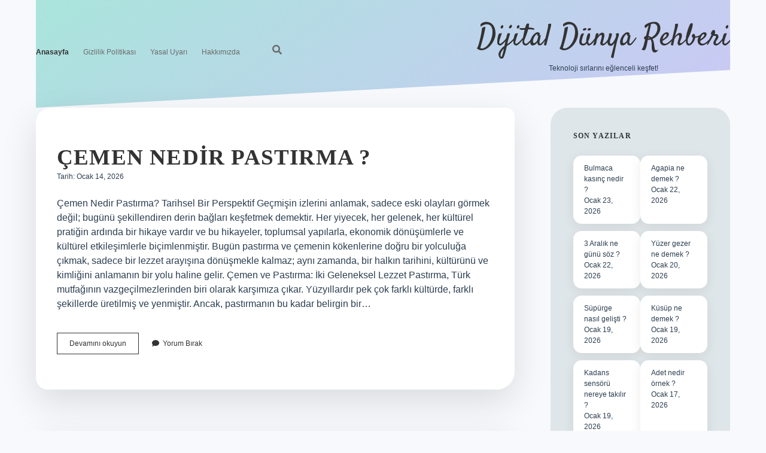

--- FILE ---
content_type: text/html; charset=UTF-8
request_url: https://serveradmin.com.tr/page/2/
body_size: 15000
content:
<!DOCTYPE html>

<html lang="tr">

<head>
	<title>Dijital Dünya Rehberi &#8211; Sayfa 2 &#8211; Teknoloji sırlarını eğlenceli keşfet!</title>
<meta name='robots' content='max-image-preview:large' />
<meta charset="UTF-8" />
<meta name="viewport" content="width=device-width, initial-scale=1" />
<meta name="template" content="Apex 1.40" />
<link rel='dns-prefetch' href='//fonts.googleapis.com' />
<link rel="alternate" type="application/rss+xml" title="Dijital Dünya Rehberi &raquo; akışı" href="https://serveradmin.com.tr/feed/" />
<link rel="alternate" type="application/rss+xml" title="Dijital Dünya Rehberi &raquo; yorum akışı" href="https://serveradmin.com.tr/comments/feed/" />
<style id='wp-img-auto-sizes-contain-inline-css' type='text/css'>
img:is([sizes=auto i],[sizes^="auto," i]){contain-intrinsic-size:3000px 1500px}
/*# sourceURL=wp-img-auto-sizes-contain-inline-css */
</style>
<style id='wp-emoji-styles-inline-css' type='text/css'>

	img.wp-smiley, img.emoji {
		display: inline !important;
		border: none !important;
		box-shadow: none !important;
		height: 1em !important;
		width: 1em !important;
		margin: 0 0.07em !important;
		vertical-align: -0.1em !important;
		background: none !important;
		padding: 0 !important;
	}
/*# sourceURL=wp-emoji-styles-inline-css */
</style>
<style id='wp-block-library-inline-css' type='text/css'>
:root{--wp-block-synced-color:#7a00df;--wp-block-synced-color--rgb:122,0,223;--wp-bound-block-color:var(--wp-block-synced-color);--wp-editor-canvas-background:#ddd;--wp-admin-theme-color:#007cba;--wp-admin-theme-color--rgb:0,124,186;--wp-admin-theme-color-darker-10:#006ba1;--wp-admin-theme-color-darker-10--rgb:0,107,160.5;--wp-admin-theme-color-darker-20:#005a87;--wp-admin-theme-color-darker-20--rgb:0,90,135;--wp-admin-border-width-focus:2px}@media (min-resolution:192dpi){:root{--wp-admin-border-width-focus:1.5px}}.wp-element-button{cursor:pointer}:root .has-very-light-gray-background-color{background-color:#eee}:root .has-very-dark-gray-background-color{background-color:#313131}:root .has-very-light-gray-color{color:#eee}:root .has-very-dark-gray-color{color:#313131}:root .has-vivid-green-cyan-to-vivid-cyan-blue-gradient-background{background:linear-gradient(135deg,#00d084,#0693e3)}:root .has-purple-crush-gradient-background{background:linear-gradient(135deg,#34e2e4,#4721fb 50%,#ab1dfe)}:root .has-hazy-dawn-gradient-background{background:linear-gradient(135deg,#faaca8,#dad0ec)}:root .has-subdued-olive-gradient-background{background:linear-gradient(135deg,#fafae1,#67a671)}:root .has-atomic-cream-gradient-background{background:linear-gradient(135deg,#fdd79a,#004a59)}:root .has-nightshade-gradient-background{background:linear-gradient(135deg,#330968,#31cdcf)}:root .has-midnight-gradient-background{background:linear-gradient(135deg,#020381,#2874fc)}:root{--wp--preset--font-size--normal:16px;--wp--preset--font-size--huge:42px}.has-regular-font-size{font-size:1em}.has-larger-font-size{font-size:2.625em}.has-normal-font-size{font-size:var(--wp--preset--font-size--normal)}.has-huge-font-size{font-size:var(--wp--preset--font-size--huge)}.has-text-align-center{text-align:center}.has-text-align-left{text-align:left}.has-text-align-right{text-align:right}.has-fit-text{white-space:nowrap!important}#end-resizable-editor-section{display:none}.aligncenter{clear:both}.items-justified-left{justify-content:flex-start}.items-justified-center{justify-content:center}.items-justified-right{justify-content:flex-end}.items-justified-space-between{justify-content:space-between}.screen-reader-text{border:0;clip-path:inset(50%);height:1px;margin:-1px;overflow:hidden;padding:0;position:absolute;width:1px;word-wrap:normal!important}.screen-reader-text:focus{background-color:#ddd;clip-path:none;color:#444;display:block;font-size:1em;height:auto;left:5px;line-height:normal;padding:15px 23px 14px;text-decoration:none;top:5px;width:auto;z-index:100000}html :where(.has-border-color){border-style:solid}html :where([style*=border-top-color]){border-top-style:solid}html :where([style*=border-right-color]){border-right-style:solid}html :where([style*=border-bottom-color]){border-bottom-style:solid}html :where([style*=border-left-color]){border-left-style:solid}html :where([style*=border-width]){border-style:solid}html :where([style*=border-top-width]){border-top-style:solid}html :where([style*=border-right-width]){border-right-style:solid}html :where([style*=border-bottom-width]){border-bottom-style:solid}html :where([style*=border-left-width]){border-left-style:solid}html :where(img[class*=wp-image-]){height:auto;max-width:100%}:where(figure){margin:0 0 1em}html :where(.is-position-sticky){--wp-admin--admin-bar--position-offset:var(--wp-admin--admin-bar--height,0px)}@media screen and (max-width:600px){html :where(.is-position-sticky){--wp-admin--admin-bar--position-offset:0px}}

/*# sourceURL=wp-block-library-inline-css */
</style><style id='global-styles-inline-css' type='text/css'>
:root{--wp--preset--aspect-ratio--square: 1;--wp--preset--aspect-ratio--4-3: 4/3;--wp--preset--aspect-ratio--3-4: 3/4;--wp--preset--aspect-ratio--3-2: 3/2;--wp--preset--aspect-ratio--2-3: 2/3;--wp--preset--aspect-ratio--16-9: 16/9;--wp--preset--aspect-ratio--9-16: 9/16;--wp--preset--color--black: #000000;--wp--preset--color--cyan-bluish-gray: #abb8c3;--wp--preset--color--white: #ffffff;--wp--preset--color--pale-pink: #f78da7;--wp--preset--color--vivid-red: #cf2e2e;--wp--preset--color--luminous-vivid-orange: #ff6900;--wp--preset--color--luminous-vivid-amber: #fcb900;--wp--preset--color--light-green-cyan: #7bdcb5;--wp--preset--color--vivid-green-cyan: #00d084;--wp--preset--color--pale-cyan-blue: #8ed1fc;--wp--preset--color--vivid-cyan-blue: #0693e3;--wp--preset--color--vivid-purple: #9b51e0;--wp--preset--gradient--vivid-cyan-blue-to-vivid-purple: linear-gradient(135deg,rgb(6,147,227) 0%,rgb(155,81,224) 100%);--wp--preset--gradient--light-green-cyan-to-vivid-green-cyan: linear-gradient(135deg,rgb(122,220,180) 0%,rgb(0,208,130) 100%);--wp--preset--gradient--luminous-vivid-amber-to-luminous-vivid-orange: linear-gradient(135deg,rgb(252,185,0) 0%,rgb(255,105,0) 100%);--wp--preset--gradient--luminous-vivid-orange-to-vivid-red: linear-gradient(135deg,rgb(255,105,0) 0%,rgb(207,46,46) 100%);--wp--preset--gradient--very-light-gray-to-cyan-bluish-gray: linear-gradient(135deg,rgb(238,238,238) 0%,rgb(169,184,195) 100%);--wp--preset--gradient--cool-to-warm-spectrum: linear-gradient(135deg,rgb(74,234,220) 0%,rgb(151,120,209) 20%,rgb(207,42,186) 40%,rgb(238,44,130) 60%,rgb(251,105,98) 80%,rgb(254,248,76) 100%);--wp--preset--gradient--blush-light-purple: linear-gradient(135deg,rgb(255,206,236) 0%,rgb(152,150,240) 100%);--wp--preset--gradient--blush-bordeaux: linear-gradient(135deg,rgb(254,205,165) 0%,rgb(254,45,45) 50%,rgb(107,0,62) 100%);--wp--preset--gradient--luminous-dusk: linear-gradient(135deg,rgb(255,203,112) 0%,rgb(199,81,192) 50%,rgb(65,88,208) 100%);--wp--preset--gradient--pale-ocean: linear-gradient(135deg,rgb(255,245,203) 0%,rgb(182,227,212) 50%,rgb(51,167,181) 100%);--wp--preset--gradient--electric-grass: linear-gradient(135deg,rgb(202,248,128) 0%,rgb(113,206,126) 100%);--wp--preset--gradient--midnight: linear-gradient(135deg,rgb(2,3,129) 0%,rgb(40,116,252) 100%);--wp--preset--font-size--small: 12px;--wp--preset--font-size--medium: 20px;--wp--preset--font-size--large: 21px;--wp--preset--font-size--x-large: 42px;--wp--preset--font-size--regular: 16px;--wp--preset--font-size--larger: 37px;--wp--preset--spacing--20: 0.44rem;--wp--preset--spacing--30: 0.67rem;--wp--preset--spacing--40: 1rem;--wp--preset--spacing--50: 1.5rem;--wp--preset--spacing--60: 2.25rem;--wp--preset--spacing--70: 3.38rem;--wp--preset--spacing--80: 5.06rem;--wp--preset--shadow--natural: 6px 6px 9px rgba(0, 0, 0, 0.2);--wp--preset--shadow--deep: 12px 12px 50px rgba(0, 0, 0, 0.4);--wp--preset--shadow--sharp: 6px 6px 0px rgba(0, 0, 0, 0.2);--wp--preset--shadow--outlined: 6px 6px 0px -3px rgb(255, 255, 255), 6px 6px rgb(0, 0, 0);--wp--preset--shadow--crisp: 6px 6px 0px rgb(0, 0, 0);}:where(.is-layout-flex){gap: 0.5em;}:where(.is-layout-grid){gap: 0.5em;}body .is-layout-flex{display: flex;}.is-layout-flex{flex-wrap: wrap;align-items: center;}.is-layout-flex > :is(*, div){margin: 0;}body .is-layout-grid{display: grid;}.is-layout-grid > :is(*, div){margin: 0;}:where(.wp-block-columns.is-layout-flex){gap: 2em;}:where(.wp-block-columns.is-layout-grid){gap: 2em;}:where(.wp-block-post-template.is-layout-flex){gap: 1.25em;}:where(.wp-block-post-template.is-layout-grid){gap: 1.25em;}.has-black-color{color: var(--wp--preset--color--black) !important;}.has-cyan-bluish-gray-color{color: var(--wp--preset--color--cyan-bluish-gray) !important;}.has-white-color{color: var(--wp--preset--color--white) !important;}.has-pale-pink-color{color: var(--wp--preset--color--pale-pink) !important;}.has-vivid-red-color{color: var(--wp--preset--color--vivid-red) !important;}.has-luminous-vivid-orange-color{color: var(--wp--preset--color--luminous-vivid-orange) !important;}.has-luminous-vivid-amber-color{color: var(--wp--preset--color--luminous-vivid-amber) !important;}.has-light-green-cyan-color{color: var(--wp--preset--color--light-green-cyan) !important;}.has-vivid-green-cyan-color{color: var(--wp--preset--color--vivid-green-cyan) !important;}.has-pale-cyan-blue-color{color: var(--wp--preset--color--pale-cyan-blue) !important;}.has-vivid-cyan-blue-color{color: var(--wp--preset--color--vivid-cyan-blue) !important;}.has-vivid-purple-color{color: var(--wp--preset--color--vivid-purple) !important;}.has-black-background-color{background-color: var(--wp--preset--color--black) !important;}.has-cyan-bluish-gray-background-color{background-color: var(--wp--preset--color--cyan-bluish-gray) !important;}.has-white-background-color{background-color: var(--wp--preset--color--white) !important;}.has-pale-pink-background-color{background-color: var(--wp--preset--color--pale-pink) !important;}.has-vivid-red-background-color{background-color: var(--wp--preset--color--vivid-red) !important;}.has-luminous-vivid-orange-background-color{background-color: var(--wp--preset--color--luminous-vivid-orange) !important;}.has-luminous-vivid-amber-background-color{background-color: var(--wp--preset--color--luminous-vivid-amber) !important;}.has-light-green-cyan-background-color{background-color: var(--wp--preset--color--light-green-cyan) !important;}.has-vivid-green-cyan-background-color{background-color: var(--wp--preset--color--vivid-green-cyan) !important;}.has-pale-cyan-blue-background-color{background-color: var(--wp--preset--color--pale-cyan-blue) !important;}.has-vivid-cyan-blue-background-color{background-color: var(--wp--preset--color--vivid-cyan-blue) !important;}.has-vivid-purple-background-color{background-color: var(--wp--preset--color--vivid-purple) !important;}.has-black-border-color{border-color: var(--wp--preset--color--black) !important;}.has-cyan-bluish-gray-border-color{border-color: var(--wp--preset--color--cyan-bluish-gray) !important;}.has-white-border-color{border-color: var(--wp--preset--color--white) !important;}.has-pale-pink-border-color{border-color: var(--wp--preset--color--pale-pink) !important;}.has-vivid-red-border-color{border-color: var(--wp--preset--color--vivid-red) !important;}.has-luminous-vivid-orange-border-color{border-color: var(--wp--preset--color--luminous-vivid-orange) !important;}.has-luminous-vivid-amber-border-color{border-color: var(--wp--preset--color--luminous-vivid-amber) !important;}.has-light-green-cyan-border-color{border-color: var(--wp--preset--color--light-green-cyan) !important;}.has-vivid-green-cyan-border-color{border-color: var(--wp--preset--color--vivid-green-cyan) !important;}.has-pale-cyan-blue-border-color{border-color: var(--wp--preset--color--pale-cyan-blue) !important;}.has-vivid-cyan-blue-border-color{border-color: var(--wp--preset--color--vivid-cyan-blue) !important;}.has-vivid-purple-border-color{border-color: var(--wp--preset--color--vivid-purple) !important;}.has-vivid-cyan-blue-to-vivid-purple-gradient-background{background: var(--wp--preset--gradient--vivid-cyan-blue-to-vivid-purple) !important;}.has-light-green-cyan-to-vivid-green-cyan-gradient-background{background: var(--wp--preset--gradient--light-green-cyan-to-vivid-green-cyan) !important;}.has-luminous-vivid-amber-to-luminous-vivid-orange-gradient-background{background: var(--wp--preset--gradient--luminous-vivid-amber-to-luminous-vivid-orange) !important;}.has-luminous-vivid-orange-to-vivid-red-gradient-background{background: var(--wp--preset--gradient--luminous-vivid-orange-to-vivid-red) !important;}.has-very-light-gray-to-cyan-bluish-gray-gradient-background{background: var(--wp--preset--gradient--very-light-gray-to-cyan-bluish-gray) !important;}.has-cool-to-warm-spectrum-gradient-background{background: var(--wp--preset--gradient--cool-to-warm-spectrum) !important;}.has-blush-light-purple-gradient-background{background: var(--wp--preset--gradient--blush-light-purple) !important;}.has-blush-bordeaux-gradient-background{background: var(--wp--preset--gradient--blush-bordeaux) !important;}.has-luminous-dusk-gradient-background{background: var(--wp--preset--gradient--luminous-dusk) !important;}.has-pale-ocean-gradient-background{background: var(--wp--preset--gradient--pale-ocean) !important;}.has-electric-grass-gradient-background{background: var(--wp--preset--gradient--electric-grass) !important;}.has-midnight-gradient-background{background: var(--wp--preset--gradient--midnight) !important;}.has-small-font-size{font-size: var(--wp--preset--font-size--small) !important;}.has-medium-font-size{font-size: var(--wp--preset--font-size--medium) !important;}.has-large-font-size{font-size: var(--wp--preset--font-size--large) !important;}.has-x-large-font-size{font-size: var(--wp--preset--font-size--x-large) !important;}
/*# sourceURL=global-styles-inline-css */
</style>

<style id='classic-theme-styles-inline-css' type='text/css'>
/*! This file is auto-generated */
.wp-block-button__link{color:#fff;background-color:#32373c;border-radius:9999px;box-shadow:none;text-decoration:none;padding:calc(.667em + 2px) calc(1.333em + 2px);font-size:1.125em}.wp-block-file__button{background:#32373c;color:#fff;text-decoration:none}
/*# sourceURL=/wp-includes/css/classic-themes.min.css */
</style>
<link rel='stylesheet' id='ct-apex-google-fonts-css' href='//fonts.googleapis.com/css?family=Open+Sans%3A400%2C700%7CSatisfy&#038;subset=latin%2Clatin-ext&#038;display=swap&#038;ver=6.9' type='text/css' media='all' />
<link rel='stylesheet' id='ct-apex-font-awesome-css' href='https://serveradmin.com.tr/wp-content/themes/apex/assets/font-awesome/css/all.min.css?ver=6.9' type='text/css' media='all' />
<link rel='stylesheet' id='ct-apex-style-css' href='https://serveradmin.com.tr/wp-content/themes/apex/style.css?ver=6.9' type='text/css' media='all' />
<style id='ct-apex-style-inline-css' type='text/css'>
/* ================= Temel Ayarlar ================= */
:root {
    --bg-color: #f7f9fc;
    --text-color: #2c3e50;
    --menu-bg: #34495e;
    --menu-hover: #ff9f1a;
    --heading-color: #1e272e;
    --accent-color: #6c5ce7;
    --card-bg: #ffffff;
    --card-shadow: rgba(0,0,0,0.12);
    --transition-speed: 0.35s;
}

/* ================= Fontlar ================= */
body {
    font-family: 'Inter', sans-serif;
    background: var(--bg-color);
    color: var(--text-color);
    margin:0; padding:0;
}
h1, h2, h3, h4 {
    font-family: 'Merriweather', serif;
    font-weight: 900;
    text-transform: uppercase;
    letter-spacing: 1.2px;
    transition: all var(--transition-speed) ease;
}

/* ================= Header ================= */
header {
    height: 180px;
    display:flex;
    align-items:center;
    justify-content:space-between;
    padding:0 50px;
    background: linear-gradient(145deg, #00b89450, #6c5ce750);
    backdrop-filter: blur(6px);
    clip-path: polygon(0 0, 100% 0, 100% 65%, 0 100%);
    box-shadow: 0 15px 50px var(--card-shadow);
}

/* ================= Menü ================= */
nav.main-nav {
    display:flex;
    gap:45px;
}
nav.main-nav a {
    color:#fff;
    font-weight:600;
    position:relative;
    transition: all var(--transition-speed) ease;
}
nav.main-nav a::after {
    content:'';
    position:absolute;
    width:0;
    height:2px;
    background: var(--accent-color);
    bottom:-4px;
    left:0;
    transition: width var(--transition-speed) ease;
}
nav.main-nav a:hover::after {
    width:100%;
}
nav.main-nav a:hover {
    color: var(--menu-hover);
    text-shadow: 0 0 6px rgba(255,159,26,0.7);
}

/* ================= Post Kartları ================= */
.post-container {
    background: var(--card-bg);
    border-radius:25px 15px 30px 20px;
    padding:35px;
    margin-bottom:40px;
    box-shadow:0 20px 60px var(--card-shadow);
    position:relative;
    overflow:hidden;
    transition: all 0.45s ease;
}
.post-container::before {
    content:'';
    position:absolute;
    top:0; left:0; width:100%; height:100%;
    background: linear-gradient(135deg, rgba(108,92,231,0.15), rgba(0,185,148,0.15));
    opacity:0;
    transition: opacity 0.45s ease, transform 0.45s ease;
}
.post-container:hover::before {
    opacity:1;
    transform: scale(1.05);
}
.post-container h2 {
    transition: all 0.35s ease;
}
.post-container:hover h2 {
    text-shadow: 0 0 12px var(--accent-color);
}

/* ================= Son Yazılar ================= */
.widget_recent_entries ul {list-style:none;padding:0;margin:0; display:flex; flex-wrap:wrap; gap:15px;}
.widget_recent_entries li {
    background: var(--card-bg);
    padding:12px 18px;
    border-radius:14px;
    flex: 1 1 45%;
    box-shadow:0 5px 20px rgba(0,0,0,0.08);
    transition: all 0.35s ease;
    position:relative;
}
.widget_recent_entries li::after {
    content:'★';
    position:absolute;
    right:12px; top:50%;
    transform:translateY(-50%) scale(0);
    color: var(--accent-color);
    transition: transform 0.35s ease;
}
.widget_recent_entries li:hover::after {
    transform:translateY(-50%) scale(1);
}
.widget_recent_entries li:hover {
    background: linear-gradient(120deg, #ffeaa7, #fab1a0);
}
.widget_recent_entries li a {
    text-decoration:none;
    color: #2c3e50;
    font-weight:500;
    transition: color 0.35s ease;
}

/* ================= Butonlar ================= */
button, .button, input[type="submit"] {
    padding:16px 42px;
    font-family:'Montserrat', sans-serif;
    font-weight:700;
    border:none;
    border-radius:35% 15% 45% 10%;
    background: linear-gradient(135deg, #6c5ce7, #00b894);
    color:#fff;
    cursor:pointer;
    position: relative;
    overflow:hidden;
    transition: all var(--transition-speed) ease;
}
button::after, .button::after, input[type="submit"]::after {
    content:'';
    position:absolute;
    top:0; left:0; width:100%; height:100%;
    background: rgba(255,255,255,0.1);
    opacity:0;
    transition: opacity 0.35s ease;
}
button:hover::after, .button:hover::after, input[type="submit"]:hover::after {
    opacity:1;
}

/* ================= Kayan Başlıklar ================= */
.topic-marquee {
    overflow:hidden;
    white-space:nowrap;
    background:#00b894;
    padding:18px 0;
    border-radius:12px;
    margin-bottom:35px;
}
.topic-marquee span {
    display:inline-block;
    padding-left:100%;
    animation: scrollTopics 22s linear infinite;
    font-weight:700;
    color:#fff;
    margin-right:60px;
    transition: all 0.3s ease;
}
.topic-marquee span:hover {
    color: #6c5ce7;
    text-shadow: 0 0 6px #6c5ce7;
    transform: rotate(-1deg) scaleX(1.05);
}

/* ================= Sidebar ================= */
.sidebar {background:#dfe6e9; border-radius:28px; padding:38px;}
.sidebar .widget-title {font-weight:800; text-transform:uppercase; color:#2d3436;}

/* ================= Footer ================= */
footer {
    background: linear-gradient(135deg, #6c5ce7, #00b894);
    padding:70px 30px;
    text-align:center;
    clip-path: polygon(0 20%, 100% 0%, 100% 100%, 0 100%);
    color:#fff;
}
footer a {color:#fff; transition:color 0.3s;}
footer a:hover {color: var(--accent-color);}

/* ================= Animasyon ================= */
@keyframes scrollTopics {0%{transform:translateX(0);}100%{transform:translateX(-100%);}}

/* ================= Responsive ================= */
@media(max-width:1024px){
    nav.main-nav{ display:none; }
    .post-container{ padding:30px; }
}
@media(max-width:768px){
    .sidebar{ padding:25px; }
    .widget_recent_entries li{flex:1 1 100%;}
}

/*# sourceURL=ct-apex-style-inline-css */
</style>
<script type="text/javascript" src="https://serveradmin.com.tr/wp-includes/js/jquery/jquery.min.js?ver=3.7.1" id="jquery-core-js"></script>
<script type="text/javascript" src="https://serveradmin.com.tr/wp-includes/js/jquery/jquery-migrate.min.js?ver=3.4.1" id="jquery-migrate-js"></script>
<link rel="https://api.w.org/" href="https://serveradmin.com.tr/wp-json/" /><link rel="EditURI" type="application/rsd+xml" title="RSD" href="https://serveradmin.com.tr/xmlrpc.php?rsd" />
<meta name="generator" content="WordPress 6.9" />
<style type="text/css">.recentcomments a{display:inline !important;padding:0 !important;margin:0 !important;}</style><link rel="icon" href="https://serveradmin.com.tr/wp-content/uploads/2025/09/445-150x150.png" sizes="32x32" />
<link rel="icon" href="https://serveradmin.com.tr/wp-content/uploads/2025/09/445.png" sizes="192x192" />
<link rel="apple-touch-icon" href="https://serveradmin.com.tr/wp-content/uploads/2025/09/445.png" />
<meta name="msapplication-TileImage" content="https://serveradmin.com.tr/wp-content/uploads/2025/09/445.png" />
		<style type="text/css" id="wp-custom-css">
			/* ================= Temel Ayarlar ================= */
:root {
    --bg-color: #f7f9fc;
    --text-color: #2c3e50;
    --menu-bg: #34495e;
    --menu-hover: #ff9f1a;
    --heading-color: #1e272e;
    --accent-color: #6c5ce7;
    --card-bg: #ffffff;
    --card-shadow: rgba(0,0,0,0.12);
    --transition-speed: 0.35s;
}

/* ================= Fontlar ================= */
body {
    font-family: 'Inter', sans-serif;
    background: var(--bg-color);
    color: var(--text-color);
    margin:0; padding:0;
}
h1, h2, h3, h4 {
    font-family: 'Merriweather', serif;
    font-weight: 900;
    text-transform: uppercase;
    letter-spacing: 1.2px;
    transition: all var(--transition-speed) ease;
}

/* ================= Header ================= */
header {
    height: 180px;
    display:flex;
    align-items:center;
    justify-content:space-between;
    padding:0 50px;
    background: linear-gradient(145deg, #00b89450, #6c5ce750);
    backdrop-filter: blur(6px);
    clip-path: polygon(0 0, 100% 0, 100% 65%, 0 100%);
    box-shadow: 0 15px 50px var(--card-shadow);
}

/* ================= Menü ================= */
nav.main-nav {
    display:flex;
    gap:45px;
}
nav.main-nav a {
    color:#fff;
    font-weight:600;
    position:relative;
    transition: all var(--transition-speed) ease;
}
nav.main-nav a::after {
    content:'';
    position:absolute;
    width:0;
    height:2px;
    background: var(--accent-color);
    bottom:-4px;
    left:0;
    transition: width var(--transition-speed) ease;
}
nav.main-nav a:hover::after {
    width:100%;
}
nav.main-nav a:hover {
    color: var(--menu-hover);
    text-shadow: 0 0 6px rgba(255,159,26,0.7);
}

/* ================= Post Kartları ================= */
.post-container {
    background: var(--card-bg);
    border-radius:25px 15px 30px 20px;
    padding:35px;
    margin-bottom:40px;
    box-shadow:0 20px 60px var(--card-shadow);
    position:relative;
    overflow:hidden;
    transition: all 0.45s ease;
}
.post-container::before {
    content:'';
    position:absolute;
    top:0; left:0; width:100%; height:100%;
    background: linear-gradient(135deg, rgba(108,92,231,0.15), rgba(0,185,148,0.15));
    opacity:0;
    transition: opacity 0.45s ease, transform 0.45s ease;
}
.post-container:hover::before {
    opacity:1;
    transform: scale(1.05);
}
.post-container h2 {
    transition: all 0.35s ease;
}
.post-container:hover h2 {
    text-shadow: 0 0 12px var(--accent-color);
}

/* ================= Son Yazılar ================= */
.widget_recent_entries ul {list-style:none;padding:0;margin:0; display:flex; flex-wrap:wrap; gap:15px;}
.widget_recent_entries li {
    background: var(--card-bg);
    padding:12px 18px;
    border-radius:14px;
    flex: 1 1 45%;
    box-shadow:0 5px 20px rgba(0,0,0,0.08);
    transition: all 0.35s ease;
    position:relative;
}
.widget_recent_entries li::after {
    content:'★';
    position:absolute;
    right:12px; top:50%;
    transform:translateY(-50%) scale(0);
    color: var(--accent-color);
    transition: transform 0.35s ease;
}
.widget_recent_entries li:hover::after {
    transform:translateY(-50%) scale(1);
}
.widget_recent_entries li:hover {
    background: linear-gradient(120deg, #ffeaa7, #fab1a0);
}
.widget_recent_entries li a {
    text-decoration:none;
    color: #2c3e50;
    font-weight:500;
    transition: color 0.35s ease;
}

/* ================= Butonlar ================= */
button, .button, input[type="submit"] {
    padding:16px 42px;
    font-family:'Montserrat', sans-serif;
    font-weight:700;
    border:none;
    border-radius:35% 15% 45% 10%;
    background: linear-gradient(135deg, #6c5ce7, #00b894);
    color:#fff;
    cursor:pointer;
    position: relative;
    overflow:hidden;
    transition: all var(--transition-speed) ease;
}
button::after, .button::after, input[type="submit"]::after {
    content:'';
    position:absolute;
    top:0; left:0; width:100%; height:100%;
    background: rgba(255,255,255,0.1);
    opacity:0;
    transition: opacity 0.35s ease;
}
button:hover::after, .button:hover::after, input[type="submit"]:hover::after {
    opacity:1;
}

/* ================= Kayan Başlıklar ================= */
.topic-marquee {
    overflow:hidden;
    white-space:nowrap;
    background:#00b894;
    padding:18px 0;
    border-radius:12px;
    margin-bottom:35px;
}
.topic-marquee span {
    display:inline-block;
    padding-left:100%;
    animation: scrollTopics 22s linear infinite;
    font-weight:700;
    color:#fff;
    margin-right:60px;
    transition: all 0.3s ease;
}
.topic-marquee span:hover {
    color: #6c5ce7;
    text-shadow: 0 0 6px #6c5ce7;
    transform: rotate(-1deg) scaleX(1.05);
}

/* ================= Sidebar ================= */
.sidebar {background:#dfe6e9; border-radius:28px; padding:38px;}
.sidebar .widget-title {font-weight:800; text-transform:uppercase; color:#2d3436;}

/* ================= Footer ================= */
footer {
    background: linear-gradient(135deg, #6c5ce7, #00b894);
    padding:70px 30px;
    text-align:center;
    clip-path: polygon(0 20%, 100% 0%, 100% 100%, 0 100%);
    color:#fff;
}
footer a {color:#fff; transition:color 0.3s;}
footer a:hover {color: var(--accent-color);}

/* ================= Animasyon ================= */
@keyframes scrollTopics {0%{transform:translateX(0);}100%{transform:translateX(-100%);}}

/* ================= Responsive ================= */
@media(max-width:1024px){
    nav.main-nav{ display:none; }
    .post-container{ padding:30px; }
}
@media(max-width:768px){
    .sidebar{ padding:25px; }
    .widget_recent_entries li{flex:1 1 100%;}
}
		</style>
		</head>

<body id="apex" class="home blog paged paged-2 wp-theme-apex">
			<a class="skip-content" href="#main">İçeriğe geç</a>
	<div id="overflow-container" class="overflow-container">
		<div id="max-width" class="max-width">
									<header class="site-header" id="site-header" role="banner">
				<div id="menu-primary-container" class="menu-primary-container">
					<div id="menu-primary" class="menu-container menu-primary" role="navigation">
	<nav class="menu"><ul id="menu-primary-items" class="menu-primary-items"><li id="menu-item-71" class="menu-item menu-item-type-custom menu-item-object-custom current-menu-item menu-item-home menu-item-71"><a href="https://serveradmin.com.tr/">Anasayfa</a></li>
<li id="menu-item-72" class="menu-item menu-item-type-post_type menu-item-object-page menu-item-72"><a href="https://serveradmin.com.tr/gizlilik-politikasi/">Gizlilik Politikası</a></li>
<li id="menu-item-73" class="menu-item menu-item-type-post_type menu-item-object-page menu-item-73"><a href="https://serveradmin.com.tr/yasal-uyari/">Yasal Uyarı</a></li>
<li id="menu-item-1598" class="menu-item menu-item-type-post_type menu-item-object-page menu-item-1598"><a href="https://serveradmin.com.tr/hakkimizda/">Hakkımızda</a></li>
</ul></nav></div>
					<div class='search-form-container'>
	<button id="search-icon" class="search-icon">
		<i class="fas fa-search"></i>
	</button>
	<form role="search" method="get" class="search-form" action="https://serveradmin.com.tr/">
		<label class="screen-reader-text">Arama</label>
		<input type="search" class="search-field" placeholder="Arayın..." value="" name="s"
		       title="Arama sonuçları:" tabindex="-1"/>
	</form>
</div>									</div>
				<button id="toggle-navigation" class="toggle-navigation">
					<span class="screen-reader-text">menüyü aç</span>
					<svg width="24px" height="18px" viewBox="0 0 24 18" version="1.1" xmlns="http://www.w3.org/2000/svg" xmlns:xlink="http://www.w3.org/1999/xlink">
				    <g stroke="none" stroke-width="1" fill="none" fill-rule="evenodd">
				        <g transform="translate(-148.000000, -36.000000)" fill="#6B6B6B">
				            <g transform="translate(123.000000, 25.000000)">
				                <g transform="translate(25.000000, 11.000000)">
				                    <rect x="0" y="16" width="24" height="2"></rect>
				                    <rect x="0" y="8" width="24" height="2"></rect>
				                    <rect x="0" y="0" width="24" height="2"></rect>
				                </g>
				            </g>
				        </g>
				    </g>
				</svg>				</button>
				<div id="title-container" class="title-container">
					<div id='site-title' class='site-title'><a href='https://serveradmin.com.tr'>Dijital Dünya Rehberi</a></div>					<p class="tagline">Teknoloji sırlarını eğlenceli keşfet!</p>				</div>
			</header>
									<section id="main" class="main" role="main">
				<h1 class="screen-reader-text">Dijital Dünya Rehberi Yazılar</h1><div id="loop-container" class="loop-container">
	<div class="post-1816 post type-post status-publish format-standard hentry category-makaleler entry">
		<article>
				<div class="post-container">
			<div class='post-header'>
								<h2 class='post-title'>
					<a href="https://serveradmin.com.tr/cemen-nedir-pastirma/">Çemen nedir pastırma ?</a>
				</h2>
				<div class="post-byline">
    <span class="post-date">
		Tarih: Ocak 14, 2026	</span>
	</div>			</div>
			<div class="post-content">
				<p>Çemen Nedir Pastırma? Tarihsel Bir Perspektif Geçmişin izlerini anlamak, sadece eski olayları görmek değil; bugünü şekillendiren derin bağları keşfetmek demektir. Her yiyecek, her gelenek, her kültürel pratiğin ardında bir hikaye vardır ve bu hikayeler, toplumsal yapılarla, ekonomik dönüşümlerle ve kültürel etkileşimlerle biçimlenmiştir. Bugün pastırma ve çemenin kökenlerine doğru bir yolculuğa çıkmak, sadece bir lezzet arayışına dönüşmekle kalmaz; aynı zamanda, bir halkın tarihini, kültürünü ve kimliğini anlamanın bir yolu haline gelir. Çemen ve Pastırma: İki Geleneksel Lezzet Pastırma, Türk mutfağının vazgeçilmezlerinden biri olarak karşımıza çıkar. Yüzyıllardır pek çok farklı kültürde, farklı şekillerde üretilmiş ve yenmiştir. Ancak, pastırmanın bu kadar belirgin bir&#8230;</p>
<div class="more-link-wrapper"><a class="more-link" href="https://serveradmin.com.tr/cemen-nedir-pastirma/">Devamını okuyun<span class="screen-reader-text">Çemen nedir pastırma ?</span></a></div>
				<span class="comments-link">
	<i class="fas fa-comment" title="yorum simgesi" aria-hidden="true"></i>
	<a href="https://serveradmin.com.tr/cemen-nedir-pastirma/#respond">Yorum Bırak</a></span>			</div>
		</div>
	</article>
	</div><div class="post-1815 post type-post status-publish format-standard hentry category-makaleler entry">
		<article>
				<div class="post-container">
			<div class='post-header'>
								<h2 class='post-title'>
					<a href="https://serveradmin.com.tr/yere-dusen-kac-saniye-kurali/">Yere düşen kaç saniye kuralı ?</a>
				</h2>
				<div class="post-byline">
    <span class="post-date">
		Tarih: Ocak 14, 2026	</span>
	</div>			</div>
			<div class="post-content">
				<p>Yere Düşen Kaç Saniye Kuralı: İnsan Davranışlarının Psikolojik Derinlikleri Bir anı düşünün; bir insanın yere düşen bir cismi izlemesi, zamanın ne kadar hızlı geçtiğini sorgulamamıza neden olabilir. Özellikle bu tür anlar, beynimizin nasıl çalıştığını ve duygularımızla ilişkisini anlamamıza yardımcı olur. Yere düşen bir cismin hızını izlerken, zamanın aslında nasıl &#8220;kırılabileceğini&#8221; fark edebiliriz. Peki, bu hızla geçen anların arkasında yatan bilişsel, duygusal ve sosyal psikolojik süreçler nelerdir? &#8220;Yere düşen kaç saniye kuralı&#8221; dediğimizde, aslında daha derin bir psikolojik olguya işaret ediyoruz. İnsan davranışlarının ardındaki bu karmaşık süreçlere dair merakımız, çoğu zaman duygusal zekâ, bilişsel işlevler ve sosyal etkileşimlerin kesişim noktasında şekillenir.&#8230;</p>
<div class="more-link-wrapper"><a class="more-link" href="https://serveradmin.com.tr/yere-dusen-kac-saniye-kurali/">Devamını okuyun<span class="screen-reader-text">Yere düşen kaç saniye kuralı ?</span></a></div>
				<span class="comments-link">
	<i class="fas fa-comment" title="yorum simgesi" aria-hidden="true"></i>
	<a href="https://serveradmin.com.tr/yere-dusen-kac-saniye-kurali/#respond">Yorum Bırak</a></span>			</div>
		</div>
	</article>
	</div><div class="post-1814 post type-post status-publish format-standard hentry category-makaleler entry">
		<article>
				<div class="post-container">
			<div class='post-header'>
								<h2 class='post-title'>
					<a href="https://serveradmin.com.tr/sefarad-yahudileri-nerede-yasiyor/">Sefarad Yahudileri nerede yaşıyor ?</a>
				</h2>
				<div class="post-byline">
    <span class="post-date">
		Tarih: Ocak 13, 2026	</span>
	</div>			</div>
			<div class="post-content">
				<p>Sefarad Yahudileri Nerede Yaşıyor? Edebiyat Perspektifinden Bir Keşif Her kelime, bir dünyayı açar; her anlatı, bir kimliği, bir kültürü, bir halkı tanımlar. Edebiyat, sadece bir anlatı değil, bir geçmişin, bir varoluşun ve bir toplumun izlerini taşıyan bir zaman tünelidir. Yazılı metinler, hepimizi bir yolculuğa çıkarır; hem geçmişe hem de geleceğe. Bugün, Sefarad Yahudilerinin nerede yaşadığı sorusunu edebiyat perspektifinden ele alacağız. Bu, sadece bir coğrafi soru değil; bir kimlik, bir göç ve bir direniş hikayesidir. Sefarad Yahudilerinin kültürel izleri, edebiyatın derinliklerinde, sembollerle ve anlatı teknikleriyle gizlidir. Sefarad Yahudileri, tarihsel olarak İber Yarımadası&#8217;ndan sürgün edilen ve dünyanın dört bir yanına dağılmış bir&#8230;</p>
<div class="more-link-wrapper"><a class="more-link" href="https://serveradmin.com.tr/sefarad-yahudileri-nerede-yasiyor/">Devamını okuyun<span class="screen-reader-text">Sefarad Yahudileri nerede yaşıyor ?</span></a></div>
				<span class="comments-link">
	<i class="fas fa-comment" title="yorum simgesi" aria-hidden="true"></i>
	<a href="https://serveradmin.com.tr/sefarad-yahudileri-nerede-yasiyor/#respond">Yorum Bırak</a></span>			</div>
		</div>
	</article>
	</div><div class="post-1813 post type-post status-publish format-standard hentry category-makaleler entry">
		<article>
				<div class="post-container">
			<div class='post-header'>
								<h2 class='post-title'>
					<a href="https://serveradmin.com.tr/asker-olmak-icin-ne-sinavina-girilir/">Asker olmak için ne sınavına girilir ?</a>
				</h2>
				<div class="post-byline">
    <span class="post-date">
		Tarih: Ocak 12, 2026	</span>
	</div>			</div>
			<div class="post-content">
				<p>Asker Olmak İçin Hangi Sınavına Girilir? Toplumsal Yapılar ve Bireysel Seçimler Üzerine Bir Sosyolojik Analiz Bir gün, bir arkadaşım bana &#8220;Asker olmak için hangi sınavına girilir?&#8221; diye sorduğunda, bu basit sorunun aslında toplumsal yapılar, cinsiyet rolleri ve bireysel kimliklerle ne kadar derinlemesine bağlantılı olduğunu fark ettim. Her bir bireyin hayatı, toplumların şekillendirdiği normlarla, güç ilişkileriyle ve bazen de eşitsizlikle etkileşir. Asker olmak, bu toplumsal yapıların bir parçası olarak, bireyin neyi, nasıl ve neden seçtiğiyle ilgilidir. Bu soruyu bir yandan basit bir bilgi arayışı olarak görürken, diğer yandan toplumsal eşitsizlikleri, kültürel pratikleri ve normları anlamaya yönelik bir pencere olarak da değerlendirebiliriz.&#8230;</p>
<div class="more-link-wrapper"><a class="more-link" href="https://serveradmin.com.tr/asker-olmak-icin-ne-sinavina-girilir/">Devamını okuyun<span class="screen-reader-text">Asker olmak için ne sınavına girilir ?</span></a></div>
				<span class="comments-link">
	<i class="fas fa-comment" title="yorum simgesi" aria-hidden="true"></i>
	<a href="https://serveradmin.com.tr/asker-olmak-icin-ne-sinavina-girilir/#respond">Yorum Bırak</a></span>			</div>
		</div>
	</article>
	</div><div class="post-1812 post type-post status-publish format-standard hentry category-makaleler entry">
		<article>
				<div class="post-container">
			<div class='post-header'>
								<h2 class='post-title'>
					<a href="https://serveradmin.com.tr/acth-hangi-bezi-uyarir/">ACTH hangi bezi uyarır ?</a>
				</h2>
				<div class="post-byline">
    <span class="post-date">
		Tarih: Ocak 12, 2026	</span>
	</div>			</div>
			<div class="post-content">
				<p>ACTH Hangi Bezi Uyandırır? Bir Kez Daha Uyanmak… Bugün sabah, Kayseri’nin o soğuk ve gri havasında, bir kahve içmenin ardından, yine aynı düşünceler kafamı meşgul etti. Ama bu sefer biraz farklıydı. Gözlerimi açtığımda bir yandan uykulu bir şekilde yatağımda mışıl mışıl uyuyordum, bir yandan da içimde bir kıpırtı vardı. İşte o an, “Hangi bezi uyandıracak bu ACTH?” diye düşündüm. Hayır, bu sabahın en önemli sorusu bu değildi ama bir şekilde zihnimi bu konuya yönlendirdi. Gerçekten de, beyin ne zaman sorulara takılmaya başlasa, bir süre sonra her şey ona dönüşüyor. Sabaha Uyanmak, ACTH’nin Gücü Her sabah olduğu gibi, erkenden kalkıp penceremin&#8230;</p>
<div class="more-link-wrapper"><a class="more-link" href="https://serveradmin.com.tr/acth-hangi-bezi-uyarir/">Devamını okuyun<span class="screen-reader-text">ACTH hangi bezi uyarır ?</span></a></div>
				<span class="comments-link">
	<i class="fas fa-comment" title="yorum simgesi" aria-hidden="true"></i>
	<a href="https://serveradmin.com.tr/acth-hangi-bezi-uyarir/#respond">Yorum Bırak</a></span>			</div>
		</div>
	</article>
	</div><div class="post-1811 post type-post status-publish format-standard hentry category-makaleler entry">
		<article>
				<div class="post-container">
			<div class='post-header'>
								<h2 class='post-title'>
					<a href="https://serveradmin.com.tr/ahreb-ahrem-nedir/">Ahreb ahrem nedir ?</a>
				</h2>
				<div class="post-byline">
    <span class="post-date">
		Tarih: Ocak 12, 2026	</span>
	</div>			</div>
			<div class="post-content">
				<p>Ahreb Ahrem Nedir? Felsefi Bir Keşif Bir sabah, uyanıp pencereden dışarı bakarken, gözlerimin karşılaştığı manzara birdenbire beni duraklattı. Gündelik yaşamın telaşlı akışına kapılmadan önce sormam gereken o soruyu hatırladım: “Gerçek nedir?” Birçok insan için bu soru belki bir filozofun, belki de bir bilgenin aklına gelmiş olabilir. Ancak daha da önemlisi, bu soru sadece neyi bildiğimize değil, nasıl bildiğimize ve nihayetinde varlıkla, zamanla ve mekânla olan ilişkimizi nasıl kurduğumuza da dair bir meseledir. Tam bu noktada, “ahreb ahrem” terimi, çağrıştırdığı felsefi derinliklerle düşündürücü bir merak uyandırıyor. Ahreb ahrem, kelime anlamı olarak belki bir yabancı dilde, eski bir yazıt ya da kaybolmuş&#8230;</p>
<div class="more-link-wrapper"><a class="more-link" href="https://serveradmin.com.tr/ahreb-ahrem-nedir/">Devamını okuyun<span class="screen-reader-text">Ahreb ahrem nedir ?</span></a></div>
				<span class="comments-link">
	<i class="fas fa-comment" title="yorum simgesi" aria-hidden="true"></i>
	<a href="https://serveradmin.com.tr/ahreb-ahrem-nedir/#respond">Yorum Bırak</a></span>			</div>
		</div>
	</article>
	</div><div class="post-1810 post type-post status-publish format-standard hentry category-makaleler entry">
		<article>
				<div class="post-container">
			<div class='post-header'>
								<h2 class='post-title'>
					<a href="https://serveradmin.com.tr/uzaktan-kumandayi-yapan-kisi-kimdir/">Uzaktan kumandayı yapan kişi kimdir ?</a>
				</h2>
				<div class="post-byline">
    <span class="post-date">
		Tarih: Ocak 11, 2026	</span>
	</div>			</div>
			<div class="post-content">
				<p>Uzaktan Kumandayı Yapan Kişi Kimdir? Bir Siyaset Bilimi Perspektifi Günümüz dünyasında, insanların hayatlarını şekillendiren güçler genellikle görünmeyen eller tarafından yönlendirilir. Toplumsal düzeni, ideolojileri ve kurumları şekillendiren güç ilişkileri, tıpkı bir televizyonun uzaktan kumandasını ellerinde tutan bir kişinin yönetimiyle benzer şekilde işler. Peki, bu gücü kim kullanıyor? Hangi eller bu kumandayı tutuyor ve bu gücü nasıl meşrulaştırıyor? Bugün, “uzaktan kumanda” metaforunu kullanarak, iktidar, yurttaşlık ve demokrasi kavramlarını ele alacak ve bunların toplumdaki yeri üzerine bir siyasal analiz yapacağız. İktidar, Meşruiyet ve Uzaktan Kumanda Siyaset biliminin temel sorunlarından biri, iktidarın kaynağı ve bunun toplumsal olarak nasıl kabul edilebilir hale getirilebileceği meselesidir. Meşruiyet,&#8230;</p>
<div class="more-link-wrapper"><a class="more-link" href="https://serveradmin.com.tr/uzaktan-kumandayi-yapan-kisi-kimdir/">Devamını okuyun<span class="screen-reader-text">Uzaktan kumandayı yapan kişi kimdir ?</span></a></div>
				<span class="comments-link">
	<i class="fas fa-comment" title="yorum simgesi" aria-hidden="true"></i>
	<a href="https://serveradmin.com.tr/uzaktan-kumandayi-yapan-kisi-kimdir/#respond">Yorum Bırak</a></span>			</div>
		</div>
	</article>
	</div><div class="post-1809 post type-post status-publish format-standard hentry category-makaleler entry">
		<article>
				<div class="post-container">
			<div class='post-header'>
								<h2 class='post-title'>
					<a href="https://serveradmin.com.tr/simit-kac-gunde-tuketilmeli/">Simit kaç günde tüketilmeli ?</a>
				</h2>
				<div class="post-byline">
    <span class="post-date">
		Tarih: Ocak 10, 2026	</span>
	</div>			</div>
			<div class="post-content">
				<p>Simit Kaç Günde Tüketilmeli? Toplumsal Bir Bakış Simit, Türkiye’de neredeyse her köşe başında karşımıza çıkan, hem sokak lezzeti hem de gündelik hayatın bir parçası olan bir gıda maddesi. Çeşitli kültürel anlamlar taşıyan bu basit ama besleyici atıştırmalık, aynı zamanda toplumsal yapıyı, ekonomik düzeni ve hatta bireysel yaşam biçimlerini yansıtan bir öğe. Ama simitin aslında sadece bir gıda ürünü olmadığını kabul etmek gerekiyor. Peki, simit kaç günde tüketilmeli? Yalnızca bir gıda alışkanlığından mı bahsediyoruz, yoksa ardında toplumsal normlar, güç ilişkileri ve eşitsizliklerle mi karşı karşıyayız? Simit Nedir ve Sosyolojik Bir Bağlamda Anlamı Simit, Türkiye’de kahvaltıdan akşam çayı saatine kadar sıkça tüketilen,&#8230;</p>
<div class="more-link-wrapper"><a class="more-link" href="https://serveradmin.com.tr/simit-kac-gunde-tuketilmeli/">Devamını okuyun<span class="screen-reader-text">Simit kaç günde tüketilmeli ?</span></a></div>
				<span class="comments-link">
	<i class="fas fa-comment" title="yorum simgesi" aria-hidden="true"></i>
	<a href="https://serveradmin.com.tr/simit-kac-gunde-tuketilmeli/#respond">Yorum Bırak</a></span>			</div>
		</div>
	</article>
	</div><div class="post-1808 post type-post status-publish format-standard hentry category-makaleler entry">
		<article>
				<div class="post-container">
			<div class='post-header'>
								<h2 class='post-title'>
					<a href="https://serveradmin.com.tr/lapis-tasi-neden-renk-degistirir/">Lapis taşı neden renk değiştirir ?</a>
				</h2>
				<div class="post-byline">
    <span class="post-date">
		Tarih: Ocak 10, 2026	</span>
	</div>			</div>
			<div class="post-content">
				<p>Taşın Rengi, İnsan Ruhunun Yansıması: Lapis Taşının Değişen Renkleri Üzerine Bir Psikolojik İnceleme Bazen bir taş, doğanın derinliklerinden gelen bir mesaj gibi görünür; içinde barındırdığı renkler ve şekiller, sadece fiziksel değil, ruhsal bir dil gibi insanın iç dünyasına dokunur. Beni her zaman meraklandıran şey, bu renk değişimlerinin ardında yatan anlamların ne olabileceğiydi. Lapis lazuli taşı, tarihi boyunca sadece değerli bir mücevher olarak değil, insan psikolojisinin derinliklerine inmek için de bir metafor olarak kullanılmıştır. Bu taşın rengi, ışıkla nasıl değişir, yansıdığı çevreye göre farklı tonlar alır? Peki ya insanlar, dışarıdan gelen bu renk değişimlerini nasıl yorumlar? Lapis Taşı ve Renk Değişimi:&#8230;</p>
<div class="more-link-wrapper"><a class="more-link" href="https://serveradmin.com.tr/lapis-tasi-neden-renk-degistirir/">Devamını okuyun<span class="screen-reader-text">Lapis taşı neden renk değiştirir ?</span></a></div>
				<span class="comments-link">
	<i class="fas fa-comment" title="yorum simgesi" aria-hidden="true"></i>
	<a href="https://serveradmin.com.tr/lapis-tasi-neden-renk-degistirir/#respond">Yorum Bırak</a></span>			</div>
		</div>
	</article>
	</div><div class="post-1807 post type-post status-publish format-standard hentry category-makaleler entry">
		<article>
				<div class="post-container">
			<div class='post-header'>
								<h2 class='post-title'>
					<a href="https://serveradmin.com.tr/kurumlar-kaca-ayrilir/">Kurumlar kaça ayrılır ?</a>
				</h2>
				<div class="post-byline">
    <span class="post-date">
		Tarih: Ocak 10, 2026	</span>
	</div>			</div>
			<div class="post-content">
				<p>Kurumlar ve Ekonomik Perspektif: Kaynaklar, Seçimler ve Toplumsal Dönüşüm Ekonomik düşüncenin temel taşlarından biri, kaynakların kıtlığı ve bu kıtlıkla başa çıkmak için yapılan seçimlerdir. Hayatın her alanında karşımıza çıkan bu seçimler, yalnızca bireylerin değil, aynı zamanda toplumsal yapılar ve kurumlar tarafından da yapılır. Kurumlar, toplumsal düzeni sağlamak, ekonomiyi yönetmek ve insanların daha verimli bir şekilde etkileşimde bulunmalarını sağlamak için varlık gösterir. Fakat bu kurumların işleyişini ve işlevselliğini anlamak, derinlemesine bir analiz gerektirir. Ekonomi perspektifinden baktığımızda, kurumlar aslında kaynak tahsisi, fırsat maliyeti ve toplumsal refah üzerinde önemli bir etkiye sahiptir. Kurumlar: Mikroekonomi, Makroekonomi ve Davranışsal Ekonomi Açısından Bir ekonomist olarak, kurumların&#8230;</p>
<div class="more-link-wrapper"><a class="more-link" href="https://serveradmin.com.tr/kurumlar-kaca-ayrilir/">Devamını okuyun<span class="screen-reader-text">Kurumlar kaça ayrılır ?</span></a></div>
				<span class="comments-link">
	<i class="fas fa-comment" title="yorum simgesi" aria-hidden="true"></i>
	<a href="https://serveradmin.com.tr/kurumlar-kaca-ayrilir/#respond">Yorum Bırak</a></span>			</div>
		</div>
	</article>
	</div></div>

	<nav class="navigation pagination" aria-label="Yazı sayfalandırması">
		<h2 class="screen-reader-text">Yazı sayfalandırması</h2>
		<div class="nav-links"><a class="prev page-numbers" href="https://serveradmin.com.tr/">Önceki</a>
<a class="page-numbers" href="https://serveradmin.com.tr/">1</a>
<span aria-current="page" class="page-numbers current">2</span>
<a class="page-numbers" href="https://serveradmin.com.tr/page/3/">3</a>
<span class="page-numbers dots">&hellip;</span>
<a class="page-numbers" href="https://serveradmin.com.tr/page/172/">172</a>
<a class="next page-numbers" href="https://serveradmin.com.tr/page/3/">Sonraki</a></div>
	</nav><div style="display:none">
<a href="https://sislident.com" title="şişli escort" target="_blank"><strong>şişli escort</strong></a>
</div>
<a href="https://serveradmin.com.tr/wp-sitemap.xml" title="Sitemap">Sitemap</a>
<br>

</section> <!-- .main -->

	<aside class="sidebar sidebar-primary" id="sidebar-primary" role="complementary">
		<h1 class="screen-reader-text">Sidebar</h1>
		
		<section id="recent-posts-2" class="widget widget_recent_entries">
		<h2 class="widget-title">Son Yazılar</h2>
		<ul>
											<li>
					<a href="https://serveradmin.com.tr/bulmaca-kasinc-nedir/">Bulmaca kasınç nedir ?</a>
											<span class="post-date">Ocak 23, 2026</span>
									</li>
											<li>
					<a href="https://serveradmin.com.tr/agapia-ne-demek/">Agapia ne demek ?</a>
											<span class="post-date">Ocak 22, 2026</span>
									</li>
											<li>
					<a href="https://serveradmin.com.tr/3-aralik-ne-gunu-soz/">3 Aralık ne günü söz ?</a>
											<span class="post-date">Ocak 22, 2026</span>
									</li>
											<li>
					<a href="https://serveradmin.com.tr/yuzer-gezer-ne-demek/">Yüzer gezer ne demek ?</a>
											<span class="post-date">Ocak 20, 2026</span>
									</li>
											<li>
					<a href="https://serveradmin.com.tr/supurge-nasil-gelisti/">Süpürge nasıl gelişti ?</a>
											<span class="post-date">Ocak 19, 2026</span>
									</li>
											<li>
					<a href="https://serveradmin.com.tr/kusup-ne-demek/">Küsüp ne demek ?</a>
											<span class="post-date">Ocak 19, 2026</span>
									</li>
											<li>
					<a href="https://serveradmin.com.tr/kadans-sensoru-nereye-takilir/">Kadans sensörü nereye takılır ?</a>
											<span class="post-date">Ocak 19, 2026</span>
									</li>
											<li>
					<a href="https://serveradmin.com.tr/adet-nedir-ornek/">Adet nedir örnek ?</a>
											<span class="post-date">Ocak 17, 2026</span>
									</li>
											<li>
					<a href="https://serveradmin.com.tr/balikta-kilcik-ne-ise-yarar/">Balıkta kılçık ne işe yarar ?</a>
											<span class="post-date">Ocak 15, 2026</span>
									</li>
											<li>
					<a href="https://serveradmin.com.tr/aktif-tasima-nereden-nereye-gerceklesir/">Aktif taşıma nereden nereye gerçekleşir ?</a>
											<span class="post-date">Ocak 15, 2026</span>
									</li>
					</ul>

		</section><section id="custom_html-2" class="widget_text widget widget_custom_html"><div class="textwidget custom-html-widget"><a href="https://backlinkpaneli.com.tr/"><img class="aligncenter wp-image-68 size-full" title="Backlink Paneli" src="https://korloff.com.tr/wp-content/uploads/2024/06/backlinkalmin.png" alt="Backlink Paneli" width="300" height="250" /></a></div></section><section id="custom_html-3" class="widget_text widget widget_custom_html"><div class="textwidget custom-html-widget"><font color="red"><b>Reklam ve İletişim:</b></font> <font color="blue">Skype: live:.cid.575569c608265c69</font> 
<br><br>
<font color="red"><b>Yasal Uyarı:</b></font>
<font color="black"><b>Bu internet sitesi, herhangi bir marka, kurum veya şahıs şirketi ile hiçbir bağlantısı bulunmamaktadır. Sitede yalnızca kendi hazırladığımız makaleler paylaşılmaktadır. Burada yer alan içerikler haber niteliği taşımamakta olup, gerçek kurum ve kişiler hakkında paylaşım yapılmamaktadır. Gerçek kurum ve kişiler ile isim benzerlikleri tamamen tesadüfidir. Sitemizdeki bilgiler taslak halindedir ve tavsiye niteliği taşımazlar.</b></font>
<br><br>
Sitemiz, 5651 Sayılı Kanun gereğince Bilgi Teknolojileri ve İletişim Kurumu (BTK) tarafından onaylanmış bir Yer Sağlayıcı olarak hizmet vermektedir. Bu nedenle, sitedeki içerikleri proaktif olarak denetleme veya araştırma yükümlülüğümüz bulunmamaktadır. Ancak, üyelerimiz yazdıkları içeriklerin sorumluluğunu taşımakta olup, siteye üye olarak bu sorumluluğu kabul etmiş sayılırlar. 
<br><br>
Hukuka ve yasal düzenlemelere aykırı olduğunu düşündüğünüz içerikleri, <a href="/cdn-cgi/l/email-protection" class="__cf_email__" data-cfemail="22404341494e4b4c4952434c474e4b414d4f565062454f434b4e0c414d4f">[email&#160;protected]</a> adresine bildirmeniz halinde, ilgili içerikler yasal süre içerisinde sitemizden kaldırılacaktır. </div></section><section id="search-2" class="widget widget_search"><div class='search-form-container'>
	<form role="search" method="get" class="search-form" action="https://serveradmin.com.tr/">
		<label class="screen-reader-text" for="search-field">Arama</label>
		<input id="search-field" type="search" class="search-field" value="" name="s"
		       title="Arama sonuçları:"/>
		<input type="submit" class="search-submit" value='Git'/>
	</form>
</div></section><section id="recent-comments-2" class="widget widget_recent_comments"><h2 class="widget-title">Son yorumlar</h2><ul id="recentcomments"><li class="recentcomments"><a href="https://serveradmin.com.tr/felsefede-biricik-ne-demek/#comment-628">Felsefede biricik ne demek</a> için <span class="comment-author-link">admin</span></li><li class="recentcomments"><a href="https://serveradmin.com.tr/felsefede-biricik-ne-demek/#comment-627">Felsefede biricik ne demek</a> için <span class="comment-author-link">Taylan</span></li><li class="recentcomments"><a href="https://serveradmin.com.tr/brunata-ne-demek/#comment-620">Brunata ne demek</a> için <span class="comment-author-link">admin</span></li><li class="recentcomments"><a href="https://serveradmin.com.tr/brunata-ne-demek/#comment-619">Brunata ne demek</a> için <span class="comment-author-link">Cesur</span></li><li class="recentcomments"><a href="https://serveradmin.com.tr/brons-tikanmasi-ne-demek/#comment-607">Bronş tıkanması ne demek</a> için <span class="comment-author-link">admin</span></li></ul></section>	</aside>



<marquee style='position: absolute; width: 0px;'>


<a href="https://www.tulipbet.online/" title="tulipbet güncel giriş">tulipbet güncel giriş</a><a href="https://www.betexper.xyz/" title="betexper.xyz">betexper.xyz</a>
</marquee>
<footer id="site-footer" class="site-footer" role="contentinfo">
        <div class="design-credit">
        <span>
          <font color="red"><b>Reklam ve İletişim:</b></font> <font color="#ea4335">E-mail: <a href="/cdn-cgi/l/email-protection" class="__cf_email__" data-cfemail="294b484a42454047425948474c4540694e44484045074a4644">[email&#160;protected]</a></font> <font color="#464EB8">Teams: <a href="/cdn-cgi/l/email-protection" class="__cf_email__" data-cfemail="46202934332b2e2f3c2b23322f06212b272f2a6825292b">[email&#160;protected]</a></font> <font color="#4FCE5D">Whatsapp: 0262 606 0 726</font> <font color="#0088CC">Telegram: @karabul</font> 
			<br /><font color="red"><b>Yasal Uyarı:</b></font> Sitemiz, 5651 Sayılı Kanun gereğince Bilgi Teknolojileri ve İletişim Kurumu (BTK) tarafından onaylanmış bir Yer Sağlayıcı olarak hizmet vermektedir. Bu nedenle, sitedeki içerikleri proaktif olarak denetleme veya araştırma yükümlülüğümüz bulunmamaktadır. Ancak, üyelerimiz yazdıkları içeriklerin sorumluluğunu taşımakta olup, siteye üye olarak bu sorumluluğu kabul etmiş sayılırlar.

Bu internet sitesi, herhangi bir marka, kurum veya şahıs şirketi ile hiçbir bağlantısı bulunmamaktadır. Sitede yalnızca kendi hazırladığımız makaleler paylaşılmaktadır. Burada yer alan içerikler haber niteliği taşımamakta olup, gerçek kurum ve kişiler hakkında paylaşım yapılmamaktadır. Gerçek kurum ve kişiler ile isim benzerlikleri tamamen tesadüfidir.

Sitemiz, kar amacı gütmeyen ve tamamen ücretsiz bir bilgi paylaşım platformudur. Hukuka ve yasal düzenlemelere aykırı olduğunu düşündüğünüz içerikleri, <a href="/cdn-cgi/l/email-protection#5b393a3830373235302b3a353e37323834362f291b3c363a323775383436" rel="dofollow" title="backlinkpanelicomtr@gmail.com"><font color="blue"><b><span class="__cf_email__" data-cfemail="711310121a1d181f1a01101f141d18121e1c050331161c10181d5f121e1c">[email&#160;protected]</span></b></font></a> adresine bildirmeniz halinde, ilgili içerikler yasal süre içerisinde sitemizden kaldırılacaktır.
        </span>
    </div>
</footer>
</div>
</div><!-- .overflow-container -->

<button id="scroll-to-top" class="scroll-to-top"><span class="screen-reader-text">Scroll to the top</span><i class="fas fa-arrow-up"></i></button><script data-cfasync="false" src="/cdn-cgi/scripts/5c5dd728/cloudflare-static/email-decode.min.js"></script><script type="speculationrules">
{"prefetch":[{"source":"document","where":{"and":[{"href_matches":"/*"},{"not":{"href_matches":["/wp-*.php","/wp-admin/*","/wp-content/uploads/*","/wp-content/*","/wp-content/plugins/*","/wp-content/themes/apex/*","/*\\?(.+)"]}},{"not":{"selector_matches":"a[rel~=\"nofollow\"]"}},{"not":{"selector_matches":".no-prefetch, .no-prefetch a"}}]},"eagerness":"conservative"}]}
</script>
<script type="text/javascript" id="ct-apex-js-js-extra">
/* <![CDATA[ */
var ct_apex_objectL10n = {"openMenu":"men\u00fcy\u00fc a\u00e7","closeMenu":"men\u00fcy\u00fc kapat","openChildMenu":"a\u00e7\u0131l\u0131r men\u00fcy\u00fc a\u00e7","closeChildMenu":"a\u00e7\u0131l\u0131r men\u00fcy\u00fc kapat"};
//# sourceURL=ct-apex-js-js-extra
/* ]]> */
</script>
<script type="text/javascript" src="https://serveradmin.com.tr/wp-content/themes/apex/js/build/production.min.js?ver=6.9" id="ct-apex-js-js"></script>
<script id="wp-emoji-settings" type="application/json">
{"baseUrl":"https://s.w.org/images/core/emoji/17.0.2/72x72/","ext":".png","svgUrl":"https://s.w.org/images/core/emoji/17.0.2/svg/","svgExt":".svg","source":{"concatemoji":"https://serveradmin.com.tr/wp-includes/js/wp-emoji-release.min.js?ver=6.9"}}
</script>
<script type="module">
/* <![CDATA[ */
/*! This file is auto-generated */
const a=JSON.parse(document.getElementById("wp-emoji-settings").textContent),o=(window._wpemojiSettings=a,"wpEmojiSettingsSupports"),s=["flag","emoji"];function i(e){try{var t={supportTests:e,timestamp:(new Date).valueOf()};sessionStorage.setItem(o,JSON.stringify(t))}catch(e){}}function c(e,t,n){e.clearRect(0,0,e.canvas.width,e.canvas.height),e.fillText(t,0,0);t=new Uint32Array(e.getImageData(0,0,e.canvas.width,e.canvas.height).data);e.clearRect(0,0,e.canvas.width,e.canvas.height),e.fillText(n,0,0);const a=new Uint32Array(e.getImageData(0,0,e.canvas.width,e.canvas.height).data);return t.every((e,t)=>e===a[t])}function p(e,t){e.clearRect(0,0,e.canvas.width,e.canvas.height),e.fillText(t,0,0);var n=e.getImageData(16,16,1,1);for(let e=0;e<n.data.length;e++)if(0!==n.data[e])return!1;return!0}function u(e,t,n,a){switch(t){case"flag":return n(e,"\ud83c\udff3\ufe0f\u200d\u26a7\ufe0f","\ud83c\udff3\ufe0f\u200b\u26a7\ufe0f")?!1:!n(e,"\ud83c\udde8\ud83c\uddf6","\ud83c\udde8\u200b\ud83c\uddf6")&&!n(e,"\ud83c\udff4\udb40\udc67\udb40\udc62\udb40\udc65\udb40\udc6e\udb40\udc67\udb40\udc7f","\ud83c\udff4\u200b\udb40\udc67\u200b\udb40\udc62\u200b\udb40\udc65\u200b\udb40\udc6e\u200b\udb40\udc67\u200b\udb40\udc7f");case"emoji":return!a(e,"\ud83e\u1fac8")}return!1}function f(e,t,n,a){let r;const o=(r="undefined"!=typeof WorkerGlobalScope&&self instanceof WorkerGlobalScope?new OffscreenCanvas(300,150):document.createElement("canvas")).getContext("2d",{willReadFrequently:!0}),s=(o.textBaseline="top",o.font="600 32px Arial",{});return e.forEach(e=>{s[e]=t(o,e,n,a)}),s}function r(e){var t=document.createElement("script");t.src=e,t.defer=!0,document.head.appendChild(t)}a.supports={everything:!0,everythingExceptFlag:!0},new Promise(t=>{let n=function(){try{var e=JSON.parse(sessionStorage.getItem(o));if("object"==typeof e&&"number"==typeof e.timestamp&&(new Date).valueOf()<e.timestamp+604800&&"object"==typeof e.supportTests)return e.supportTests}catch(e){}return null}();if(!n){if("undefined"!=typeof Worker&&"undefined"!=typeof OffscreenCanvas&&"undefined"!=typeof URL&&URL.createObjectURL&&"undefined"!=typeof Blob)try{var e="postMessage("+f.toString()+"("+[JSON.stringify(s),u.toString(),c.toString(),p.toString()].join(",")+"));",a=new Blob([e],{type:"text/javascript"});const r=new Worker(URL.createObjectURL(a),{name:"wpTestEmojiSupports"});return void(r.onmessage=e=>{i(n=e.data),r.terminate(),t(n)})}catch(e){}i(n=f(s,u,c,p))}t(n)}).then(e=>{for(const n in e)a.supports[n]=e[n],a.supports.everything=a.supports.everything&&a.supports[n],"flag"!==n&&(a.supports.everythingExceptFlag=a.supports.everythingExceptFlag&&a.supports[n]);var t;a.supports.everythingExceptFlag=a.supports.everythingExceptFlag&&!a.supports.flag,a.supports.everything||((t=a.source||{}).concatemoji?r(t.concatemoji):t.wpemoji&&t.twemoji&&(r(t.twemoji),r(t.wpemoji)))});
//# sourceURL=https://serveradmin.com.tr/wp-includes/js/wp-emoji-loader.min.js
/* ]]> */
</script>
<script defer src="https://static.cloudflareinsights.com/beacon.min.js/vcd15cbe7772f49c399c6a5babf22c1241717689176015" integrity="sha512-ZpsOmlRQV6y907TI0dKBHq9Md29nnaEIPlkf84rnaERnq6zvWvPUqr2ft8M1aS28oN72PdrCzSjY4U6VaAw1EQ==" data-cf-beacon='{"version":"2024.11.0","token":"e909d2fa94194eb9aa3882ce9034b012","r":1,"server_timing":{"name":{"cfCacheStatus":true,"cfEdge":true,"cfExtPri":true,"cfL4":true,"cfOrigin":true,"cfSpeedBrain":true},"location_startswith":null}}' crossorigin="anonymous"></script>
</body>
</html>
